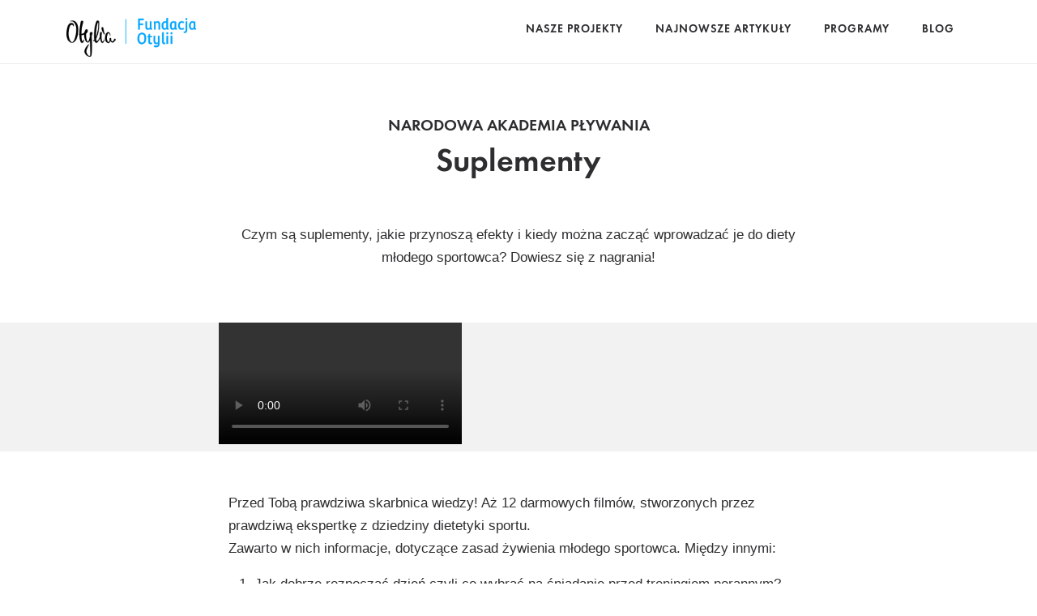

--- FILE ---
content_type: application/x-javascript; charset=utf-8
request_url: https://consent.cookiebot.com/7a2c01db-4297-499c-a119-ac087fdeb8f5/cc.js?renew=false&referer=fundacjaotylii.pl&dnt=false&init=false&culture=PL
body_size: 211
content:
if(console){var cookiedomainwarning='Error: The domain FUNDACJAOTYLII.PL is not authorized to show the cookie banner for domain group ID 7a2c01db-4297-499c-a119-ac087fdeb8f5. Please add it to the domain group in the Cookiebot Manager to authorize the domain.';if(typeof console.warn === 'function'){console.warn(cookiedomainwarning)}else{console.log(cookiedomainwarning)}};